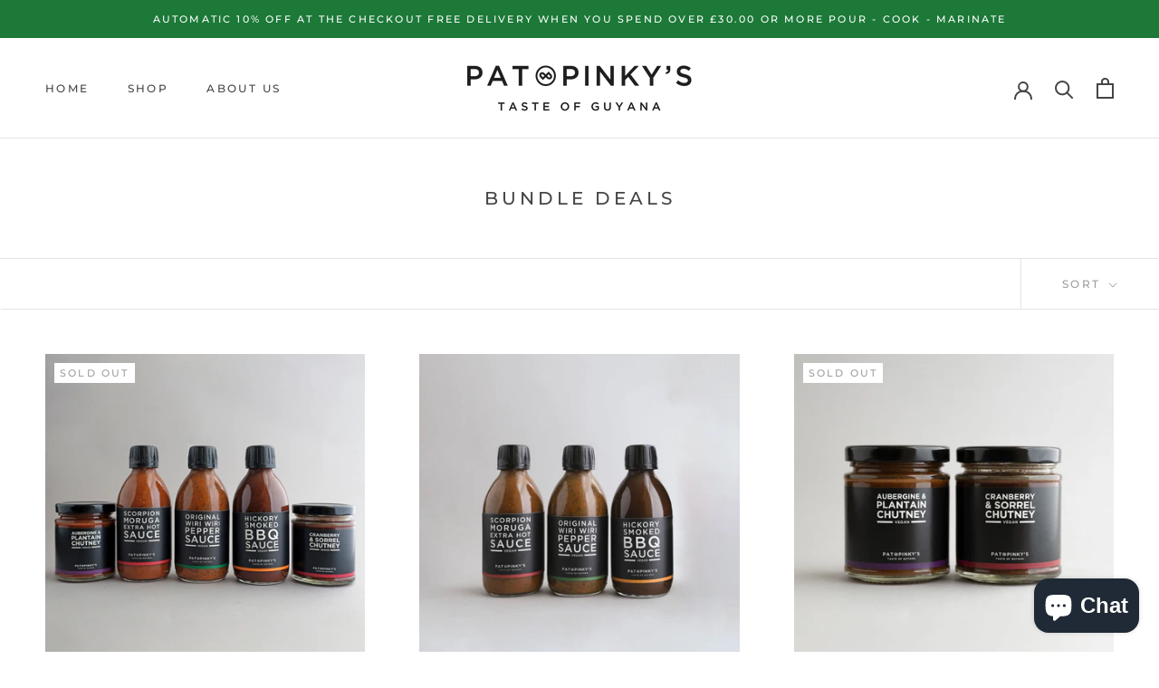

--- FILE ---
content_type: text/javascript
request_url: https://patandpinkys.com/cdn/shop/t/13/assets/custom.js?v=183944157590872491501581694377
body_size: -658
content:
//# sourceMappingURL=/cdn/shop/t/13/assets/custom.js.map?v=183944157590872491501581694377
